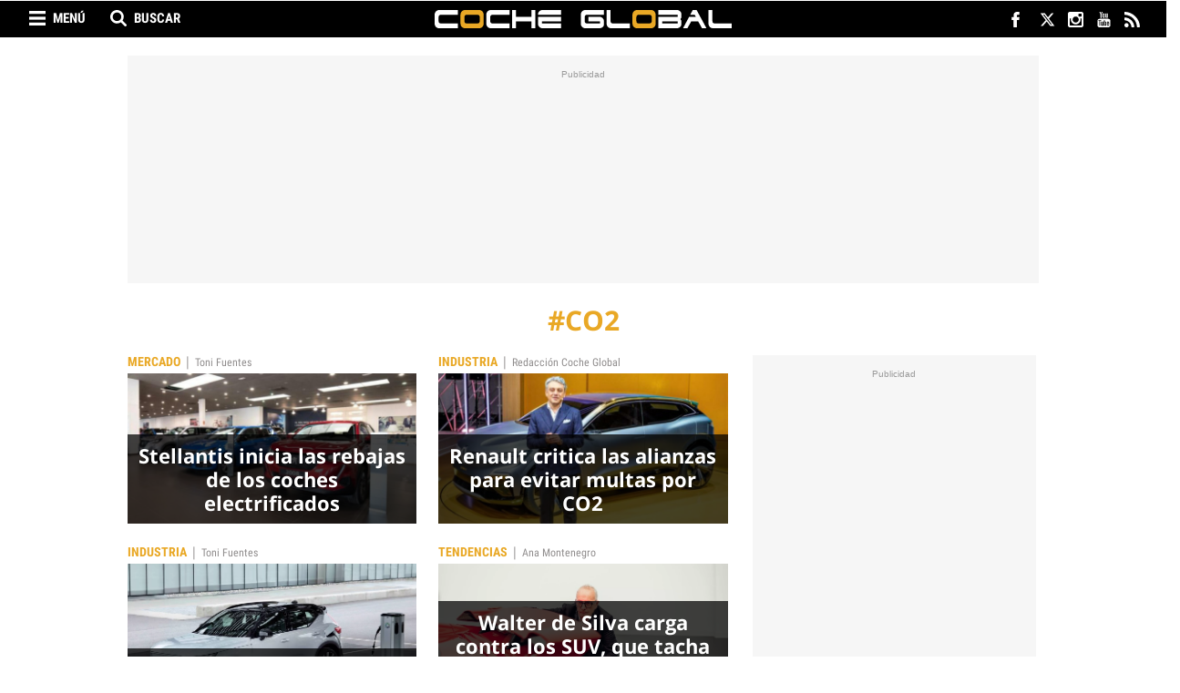

--- FILE ---
content_type: text/html; charset=UTF-8
request_url: https://www.cocheglobal.com/tag/co2?_page=4
body_size: 19504
content:
	
	
<!DOCTYPE html>
<html lang="es">
<head>
    <meta charset="utf-8"/>
    
    <meta name="robots" content="index, follow, max-image-preview:large">
    <meta name="facebook-domain-verification" content="kwa45dd71a43pmqyu455uan3ikkpzz" />
    <meta name='dailymotion-domain-verification' content='dm7bp2h85mz3yqn9t' />

            <title>CO2</title>
        <meta name="description" content="Coche Global es la web para influencers del sector de automoción y movilidad. Ofrece información, análisis y consejos de automóvil, motor y nueva movilidad"/>
        <link rel="canonical" href="https://www.cocheglobal.com/tag/co2" />
        <meta property="og:title" content="CO2"/>
        <meta property="og:url" content="http://www.cocheglobal.com/tag/co2?_page=4"/>
        <meta property="og:description" content="La web para influencers de automoción y movilidad"/>
        <meta property="og:image" content="//www.cocheglobal.com/ustatic.comitiumanalytics.com/jsploads/static/cocheglobal/cocheglobal_square.png"/>
        <meta property="og:image:width" content="200"/>
        <meta property="og:image:height" content="200"/>
        <meta property="og:type" content="website"/>
        
        
        
    
			<meta name="robots" content="index, follow">
	
    <meta property="og:site_name" content="Coche Global"/>

        <meta name="twitter:card" content="summary_large_image"/>
    <meta name="twitter:url" content="http://www.cocheglobal.com/tag/co2?_page=4"/>
    <meta name="twitter:title" content="CO2 - Coche Global"/>
    <meta name="twitter:description" content=""/>
    <meta name="twitter:image:src" content=""/>
    
    <meta name="getlinko-verify-code" content="getlinko-verify-NDQxNQ==" />
    <meta name="viewport" content="width=device-width, initial-scale=1.0, user-scalable=no, maximum-scale=1" />

            <script>
        window.caConfig = window.caConfig || {};
        window.caConfig.account = '70_h8d3520dxsg8og40oo8k8og4408kg8s40so0cwoo8gsoowogs';
    </script>
    
    <link rel="shortcut icon" type="image/png" href="https://www.cocheglobal.com/uploads/static/cocheglobal/favicon.png?"/>

    <link rel="preconnect" href="https://www.googletagmanager.com">
    <link rel="preconnect" href="https://cdnjs.cloudflare.com">
    <link rel="preconnect" href="https://fonts.gstatic.com">
    <link rel="preconnect" href="https://sdk.privacy-center.org">

         

    <link rel="preload" as="style" href="/uploads/static/cocheglobal/dist/css/main-css.css?t=1804240944">
    <link rel="stylesheet" href="/uploads/static/cocheglobal/dist/css/main-css.css?t=1804240944">
    <link rel="preload" as="script" href="/uploads/static/cocheglobal/dist/js/thematic-js.js?t=1804240944" />

    <script data-schema="Organization" type="application/ld+json"> {"name":"COCHE GLOBAL MEDIA, SL","url":"https://www.cocheglobal.com/nosotros-quien-equipo-web-coche-global.html","logo":"https://www.cocheglobal.com/uploads/static/cocheglobal/logoCocheGlobal_60.png","sameAs":["https://www.facebook.com/cocheglobal/","https://twitter.com/cocheglobal","https://plus.google.com/u/0/101473012310379778750","https://www.instagram.com/cocheglobal/","https://www.youtube.com/channel/UCq4CBhV5b-aav7r-mAxuV3g"],"@type":"Organization","@context":"http://schema.org"}</script>
    <meta name="publisuites-verify-code" content="aHR0cHM6Ly93d3cuY29jaGVnbG9iYWwuY29t" />

	
	    
        <!-- Begin comScore Tag EE -->
        <script>
        var tagHasBeenTriggered = false;
        
        window.didomiEventListeners = window.didomiEventListeners || [];
        window.didomiEventListeners.push({
            event: 'consent.changed',
            listener: function (context) {
                if (!tagHasBeenTriggered) {
                    var consent = 1;
                if (!Didomi) {
                  consent = -1;
                } else if (typeof Didomi.getUserConsentStatusForPurpose("measure_content_performance") == "undefined") {
                  consent = -1;
                } else if (!Didomi.getUserConsentStatusForPurpose("measure_content_performance")) {
                  consent = 0;
                }
                window._comscore = window._comscore || [];
                window._comscore.push({ c1: "2", c2: "20873135", cs_ucfr: (consent == -1 ? "" : consent) });
                (function() {
                var s = document.createElement("script"), el = document.getElementsByTagName("script")[0]; s.async = true;
                s.src = (document.location.protocol == "https:" ? "https://sb" : "http://b") + ".scorecardresearch.com/cs/34639941/beacon.js";
                el.parentNode.insertBefore(s, el);
                })();
                }
            }
        });
        window.didomiOnReady = window.didomiOnReady || [];
        window.didomiOnReady.push(function () {
            if (Didomi.getUserStatus().purposes.consent.enabled.length > 0 || Didomi.getUserStatus().purposes.consent.disabled.length > 0) {
                var consent = 1;
                if (!Didomi) {
                  consent = -1;
                } else if (typeof Didomi.getUserConsentStatusForPurpose("measure_content_performance") == "undefined") {
                  consent = -1;
                } else if (!Didomi.getUserConsentStatusForPurpose("measure_content_performance")) {
                  consent = 0;
                }
                window._comscore = window._comscore || [];
                window._comscore.push({ c1: "2", c2: "20873135", cs_ucfr: (consent == -1 ? "" : consent) });
                (function() {
                var s = document.createElement("script"), el = document.getElementsByTagName("script")[0]; s.async = true;
                s.src = (document.location.protocol == "https:" ? "https://sb" : "http://b") + ".scorecardresearch.com/cs/34639941/beacon.js";
                el.parentNode.insertBefore(s, el);
                })();
                tagHasBeenTriggered = true;
            }
        });
    </script>
        <noscript> <img src="https://sb.scorecardresearch.com/p?c1=2&c2=20873135&cs_ucfr=1&cv=4.4.0&cj=1"> </noscript>
        <!-- End comScore Tag EE -->

            <script  type="didomi/javascript" src="https://www.googletagmanager.com/gtag/js?id=G-72YMV9Z65D"></script>
        <script>
            window.didomiConfig = {
              integrations: {
                vendors: {
                  gcm: {
                    enable: true
                  }
                }
              }
            };
          window.dataLayer = window.dataLayer || [];
          function gtag(){dataLayer.push(arguments);}
        	gtag('js', new Date());
        	                gtag('config', 'UA-87496723-1');
                        gtag('config', 'UA-198308061-1');
            gtag('config', 'G-72YMV9Z65D');
        </script>
    
    
    
    <!-- Scripts -->
    <!--<script>(function(w,d,s,l,i){w[l]=w[l]||[];w[l].push({'gtm.start':
    new Date().getTime(),event:'gtm.js'});var f=d.getElementsByTagName(s)[0],
    j=d.createElement(s),dl=l!='dataLayer'?'&l='+l:'';j.async=true;j.src=
    'https://www.googletagmanager.com/gtm.js?id='+i+dl;f.parentNode.insertBefore(j,f);
    })(window,document,'script','dataLayer','GTM-NRNLKJS');</script>-->
    <!--<script async='async' src='https://www.googletagservices.com/tag/js/gpt.js'></script>
    <script src="https://www.google.com/recaptcha/api.js" async defer></script>-->

    
<meta name="sectionTarget" content="servicios">
<meta name="tagTarget" content="">
<meta name="compliantTarget" content="">

            
    <!-- Didomi -->
<script type="text/javascript">window.gdprAppliesGlobally=true;(function(){function a(e){if(!window.frames[e]){if(document.body&&document.body.firstChild){var t=document.body;var n=document.createElement("iframe");n.style.display="none";n.name=e;n.title=e;t.insertBefore(n,t.firstChild)}
else{setTimeout(function(){a(e)},5)}}}function e(n,r,o,c,s){function e(e,t,n,a){if(typeof n!=="function"){return}if(!window[r]){window[r]=[]}var i=false;if(s){i=s(e,t,n)}if(!i){window[r].push({command:e,parameter:t,callback:n,version:a})}}e.stub=true;function t(a){if(!window[n]||window[n].stub!==true){return}if(!a.data){return}
var i=typeof a.data==="string";var e;try{e=i?JSON.parse(a.data):a.data}catch(t){return}if(e[o]){var r=e[o];window[n](r.command,r.parameter,function(e,t){var n={};n[c]={returnValue:e,success:t,callId:r.callId};a.source.postMessage(i?JSON.stringify(n):n,"*")},r.version)}}
if(typeof window[n]!=="function"){window[n]=e;if(window.addEventListener){window.addEventListener("message",t,false)}else{window.attachEvent("onmessage",t)}}}e("__tcfapi","__tcfapiBuffer","__tcfapiCall","__tcfapiReturn");a("__tcfapiLocator");(function(e){
  var t=document.createElement("script");t.id="spcloader";t.type="text/javascript";t.async=true;t.src="https://sdk.privacy-center.org/"+e+"/loader.js?target="+document.location.hostname;t.charset="utf-8";var n=document.getElementsByTagName("script")[0];n.parentNode.insertBefore(t,n)})("f5df21cd-793a-4e9f-945f-234d4538383e")})();</script>
    <!-- Didomi -->
    
        <link rel="manifest" href="/manifest.json" />
    <!--
    <script src="https://cdn.onesignal.com/sdks/OneSignalSDK.js" async=""></script>
    <script>
      var OneSignal = window.OneSignal || [];
      OneSignal.push(function() {
        OneSignal.init({
          appId: "ea2374b9-b308-4430-aa67-d2629fad7fa2",
        });
      });
    </script>-->
     
    <meta property="fb:pages" content="365286980209388" />
    <!--<script src="https://mowplayer.com/dist/player.js"></script>-->
		
	
	</head>

<body itemscope itemtype="https://schema.org/WebPage"     class="thematic">
    <div class="page">
        <div class="cscontent">
            <div class="row">
    <div class="col-xs-12 col-sm-12 col-md-12 col-lg-12"><div class="csl-inner csl-hot"><!-- Header -->
<header id="header" v-bind:class="{ 'h-fixed': isReduced }" data-breaking-news>

        <div class="ribbon">
            <div class="wrapper">
                <!-- Search Options Left -->
                <div class="h-options-left">
                    <span title="Menú" class="btn-nav" v-bind:class="{ 'active': navOpened }" v-on:click="toggleNav">Menú</span>
                    <span title="Buscar" class="btn-search" v-bind:class="{ 'active': searchOpened }" v-on:click="toggleSearch">Buscar</span>
                </div>
                <!-- /Search Options Left -->

                <div class="social">
                    <ul>
                        <li>
                            <a href="https://www.facebook.com/CocheGlobal" target="_blank" rel="nofollow" class="fb" title="Facebook">
                                <svg viewBox="0 0 320 217">
                                <g id="XMLID_834_">
                                    <path id="XMLID_835_" fill="#FFFDFD" d="M108.692,115.574h23.787V213.5c0,1.934,1.566,3.5,3.5,3.5h40.332
                                        c1.933,0,3.5-1.566,3.5-3.5v-97.465h27.344c1.778,0,3.274-1.334,3.478-3.1l4.153-36.052c0.113-0.992-0.201-1.985-0.864-2.729
                                        c-0.664-0.745-1.614-1.171-2.612-1.171h-31.497V50.385c0-6.812,3.668-10.267,10.903-10.267c1.031,0,20.594,0,20.594,0
                                        c1.934,0,3.5-1.567,3.5-3.5V3.526c0-1.934-1.566-3.5-3.5-3.5h-28.381C182.727,0.016,182.282,0,181.627,0
                                        c-4.924,0-22.042,0.967-35.562,13.406c-14.981,13.784-12.899,30.289-12.401,33.15v26.427h-24.971c-1.933,0-3.5,1.566-3.5,3.5
                                        v35.591C105.192,114.007,106.759,115.574,108.692,115.574z"/>
                                </g>
                                </svg>
                            </a>
                        </li>
                        <li>
                            <a href="https://twitter.com/CocheGlobal" target="_blank" rel="nofollow" class="tw" title="Twitter">
                                <svg xmlns="http://www.w3.org/2000/svg" viewBox="0 0 24 24" fill="#FFFFFF">
                                    <path class="cls-1" d="M18.244 2.25h3.308l-7.227 8.26 8.502 11.24H16.17l-5.214-6.817L4.99 21.75H1.68l7.73-8.835L1.254 2.25H8.08l4.713 6.231zm-1.161 17.52h1.833L7.084 4.126H5.117z"></path>
                                </svg>
                            </a>
                        </li>
                                                <li>
                            <a href="https://www.instagram.com/cocheglobal/" target="_blank" rel="nofollow" class="ig" title="Instagram">
                                <svg viewBox="0 0 97.395 97.395">
                                <g>
                                    <path d="M12.501,0h72.393c6.875,0,12.5,5.09,12.5,12.5v72.395c0,7.41-5.625,12.5-12.5,12.5H12.501C5.624,97.395,0,92.305,0,84.895   V12.5C0,5.09,5.624,0,12.501,0L12.501,0z M70.948,10.821c-2.412,0-4.383,1.972-4.383,4.385v10.495c0,2.412,1.971,4.385,4.383,4.385   h11.008c2.412,0,4.385-1.973,4.385-4.385V15.206c0-2.413-1.973-4.385-4.385-4.385H70.948L70.948,10.821z M86.387,41.188h-8.572   c0.811,2.648,1.25,5.453,1.25,8.355c0,16.2-13.556,29.332-30.275,29.332c-16.718,0-30.272-13.132-30.272-29.332   c0-2.904,0.438-5.708,1.25-8.355h-8.945v41.141c0,2.129,1.742,3.872,3.872,3.872h67.822c2.13,0,3.872-1.742,3.872-3.872V41.188   H86.387z M48.789,29.533c-10.802,0-19.56,8.485-19.56,18.953c0,10.468,8.758,18.953,19.56,18.953   c10.803,0,19.562-8.485,19.562-18.953C68.351,38.018,59.593,29.533,48.789,29.533z" fill="#FFFFFF"/>
                                </g>
                                </svg>
                            </a>
                        </li>
                        <li>
                            <a href="https://www.youtube.com/channel/UCq4CBhV5b-aav7r-mAxuV3g" target="_blank" rel="nofollow" class="yt" title="Youtube">
                                <svg viewBox="0 0 90 90">
                                <g>
                                    <path id="YouTube" d="M70.939,65.832H66l0.023-2.869c0-1.275,1.047-2.318,2.326-2.318h0.314
                                        c1.281,0,2.332,1.043,2.332,2.318L70.939,65.832z M52.413,59.684c-1.253,0-2.278,0.842-2.278,1.873V75.51
                                        c0,1.029,1.025,1.869,2.278,1.869c1.258,0,2.284-0.84,2.284-1.869V61.557C54.697,60.525,53.671,59.684,52.413,59.684z M82.5,51.879
                                        v26.544C82.5,84.79,76.979,90,70.23,90H19.771C13.02,90,7.5,84.79,7.5,78.423V51.879c0-6.367,5.52-11.578,12.271-11.578H70.23
                                        C76.979,40.301,82.5,45.512,82.5,51.879z M23.137,81.305l-0.004-27.961l6.255,0.002v-4.143l-16.674-0.025v4.073l5.205,0.015v28.039
                                        H23.137z M41.887,57.509h-5.215v14.931c0,2.16,0.131,3.24-0.008,3.621c-0.424,1.158-2.33,2.389-3.073,0.125
                                        c-0.126-0.396-0.015-1.59-0.017-3.643l-0.021-15.034h-5.186l0.016,14.798c0.004,2.269-0.051,3.959,0.018,4.729
                                        c0.127,1.356,0.082,2.938,1.341,3.843c2.346,1.689,6.843-0.252,7.968-2.668l-0.01,3.083l4.188,0.005L41.887,57.509L41.887,57.509z
                                         M58.57,74.607L58.559,62.18c-0.004-4.736-3.547-7.572-8.355-3.74l0.021-9.238l-5.209,0.008L44.99,81.1l4.283-0.062l0.391-1.986
                                        C55.137,84.072,58.578,80.631,58.57,74.607z M74.891,72.96l-3.91,0.021c-0.002,0.155-0.008,0.334-0.01,0.529v2.182
                                        c0,1.168-0.965,2.119-2.137,2.119h-0.766c-1.174,0-2.139-0.951-2.139-2.119V75.45v-2.4v-3.097h8.953v-3.37
                                        c0-2.463-0.062-4.925-0.267-6.333c-0.642-4.454-6.894-5.161-10.052-2.881c-0.99,0.712-1.748,1.665-2.188,2.945
                                        c-0.443,1.281-0.665,3.031-0.665,5.254v7.41C61.714,85.296,76.676,83.555,74.891,72.96z M54.833,32.732
                                        c0.269,0.654,0.687,1.184,1.254,1.584c0.56,0.394,1.276,0.592,2.134,0.592c0.752,0,1.418-0.203,1.998-0.622
                                        c0.578-0.417,1.065-1.04,1.463-1.871l-0.099,2.046h5.813V9.74H62.82v19.24c0,1.042-0.858,1.895-1.907,1.895
                                        c-1.043,0-1.904-0.853-1.904-1.895V9.74h-4.776v16.674c0,2.124,0.039,3.54,0.103,4.258C54.4,31.385,54.564,32.069,54.833,32.732z
                                         M37.217,18.77c0-2.373,0.198-4.226,0.591-5.562c0.396-1.331,1.107-2.401,2.137-3.208c1.027-0.811,2.342-1.217,3.941-1.217
                                        c1.345,0,2.497,0.264,3.459,0.781c0.967,0.52,1.713,1.195,2.229,2.028c0.526,0.836,0.885,1.695,1.075,2.574
                                        c0.195,0.891,0.291,2.235,0.291,4.048v6.252c0,2.293-0.092,3.98-0.271,5.051c-0.177,1.074-0.558,2.07-1.146,3.004
                                        c-0.58,0.924-1.33,1.615-2.237,2.056c-0.918,0.445-1.968,0.663-3.154,0.663c-1.325,0-2.441-0.183-3.361-0.565
                                        c-0.923-0.38-1.636-0.953-2.144-1.714c-0.513-0.762-0.874-1.69-1.092-2.772c-0.219-1.081-0.323-2.707-0.323-4.874L37.217,18.77
                                        L37.217,18.77z M41.77,28.59c0,1.4,1.042,2.543,2.311,2.543c1.27,0,2.308-1.143,2.308-2.543V15.43c0-1.398-1.038-2.541-2.308-2.541
                                        c-1.269,0-2.311,1.143-2.311,2.541V28.59z M25.682,35.235h5.484l0.006-18.96l6.48-16.242h-5.998l-3.445,12.064L24.715,0h-5.936
                                        l6.894,16.284L25.682,35.235z"/>
                                </g>
                                </svg>
                            </a>
                        </li>
                        <li>
                            <a href="http://www.cocheglobal.com/uploads/feeds/cocheglobal-general-001.xml" target="_blank" rel="nofollow" class="rss" title="RSS">
                                <svg viewBox="0 0 402.041 402.04">
                                    <g>
                                        <path d="M54.816,292.381c-15.229,0-28.169,5.332-38.831,15.988C5.33,319.026,0,331.969,0,347.198
                                            c0,15.23,5.325,28.172,15.985,38.828c10.662,10.656,23.606,15.986,38.831,15.986c15.227,0,28.168-5.33,38.828-15.986
                                            c10.656-10.656,15.986-23.598,15.986-38.828s-5.33-28.172-15.986-38.828C82.987,297.713,70.046,292.381,54.816,292.381z"/>
                                        <path d="M181.01,221.002c-21.51-21.698-46.158-38.97-73.948-51.816c-27.79-12.85-56.914-20.511-87.366-22.985
                                            h-1.425c-4.949,0-9.042,1.619-12.275,4.854C1.997,154.477,0,158.953,0,164.472v38.543c0,4.757,1.569,8.851,4.708,12.278
                                            c3.14,3.43,7.089,5.332,11.848,5.709c43.586,4.188,80.845,21.752,111.773,52.678c30.93,30.926,48.49,68.188,52.677,111.771
                                            c0.382,4.764,2.284,8.711,5.712,11.846c3.427,3.148,7.517,4.721,12.275,4.721h38.545c5.518,0,9.988-1.994,13.415-5.996
                                            c3.621-3.812,5.235-8.381,4.862-13.709c-2.478-30.447-10.14-59.572-22.986-87.361C219.983,267.161,202.708,242.514,181.01,221.002
                                            z"/>
                                        <path d="M367.728,239.702c-20.365-45.585-48.345-86.079-83.936-121.483
                                            c-35.404-35.594-75.896-63.572-121.485-83.939C116.723,13.917,68.996,2.494,19.126,0.02h-0.855c-4.949,0-9.136,1.713-12.563,5.14
                                            C1.903,8.583,0,12.964,0,18.294v40.825c0,4.76,1.667,8.897,4.996,12.419c3.33,3.523,7.373,5.376,12.132,5.57
                                            c40.924,2.478,79.799,12.188,116.63,29.127c36.83,16.94,68.806,38.972,95.931,66.09c27.117,27.123,49.148,59.101,66.088,95.931
                                            c16.94,36.836,26.558,75.705,28.84,116.627c0.195,4.764,2.046,8.809,5.564,12.139c3.523,3.328,7.762,5,12.709,5h40.823
                                            c5.331,0,9.701-1.902,13.134-5.717c3.809-3.805,5.518-8.273,5.145-13.414C399.521,333.016,388.093,285.292,367.728,239.702z"/>
                                    </g>
                                </svg>
                            </a>
                        </li>
                    </ul>
                </div>
            </div>
        </div>

    <!-- Nav -->
    <transition name="fades">
        <div class="h-nav" v-show="navOpened" style="display:none;">
            <nav>
                <ul>
                    <li>
                        <a href="/industria" title="Industria">Industria</a>
                    </li>
                    <li>
                        <a href="/mercado" title="Mercado">Mercado</a>
                    </li>
                    <li>
                        <a href="/tendencias" title="Tendencias">Tendencias</a>
                    </li>
                    <li>
                        <a href="/eventos" title="Eventos">Eventos</a>
                    </li>
                </ul>
            </nav>
        </div>
    </transition>
    <!-- /Nav -->

    <!-- Search -->
    <transition name="fades">
        <div class="h-search" v-show="searchOpened" v-cloak>
            <form action="/buscador.html" method="GET">
                <input type="text" name="search" id="search" placeholder="¿Qué estás buscando?" ref="search" />
                <input type="submit" value="Buscar" />
                <span class="close" v-on:click="closeSearch"></span>
            </form>
        </div>
    </transition>
    <!-- /Search -->

    <!-- Logo -->
    <div class="h-logo">
        <a href="/" title="cocheglobal.com">
                    </a>
    </div>
    <!-- /Logo -->

</header>

<!-- Nav fixed -->
<div class="f-nav">
    <nav>
        <ul>
            <li>
                <a href="/industria" title="Industria">Industria</a>
            </li>
            <li>
                <a href="/mercado" title="Mercado">Mercado</a>
            </li>
            <li>
                <a href="/tendencias" title="Tendencias">Tendencias</a>
            </li>
            <li>
                <a href="/eventos" title="Eventos">Eventos</a>
            </li>
        </ul>
    </nav>
</div>
<!-- /Nav fixed -->

<!-- /Header -->            <div class="   c-banner--all">
                                                            <cs-ads type="dfp" class='banner banner-flotante' data-banner="flotante" data-banner-name="flotante" data-format-id="flotante" data-id="flotante" data-size="all"></cs-ads>
                    
        </div>
    
</div></div>
</div>
<div class="row row-opening">
    <div class="col-xs-12 col-sm-12 col-md-12 col-lg-12"><div class="csl-inner csl-hot">            <div class="c-banner c-banner--990x250   c-banner--all">
                                                            <cs-ads type="dfp" class='banner banner-ldb1' data-banner="ldb1" data-banner-name="ldb1" data-format-id="ldb1" data-id="ldb1" data-size="all"></cs-ads>
                    
        </div>
    
</div></div>
</div>
<div class="row row-content-home">
    <div class="col-xs-12 col-sm-12 col-md-12 col-lg-12"><div class="csl-inner csl-hot">    <div class="category-header">
        <h1 class="category" title="CO2">#CO2</h1>
    </div>
</div></div>
    <div class="col-xs-12 col-sm-12 col-md-8 col-lg-8 central-column"><div class="csl-inner csl-hot">


    
                    
        
    <div class="item format-2">
        <div class="article">
                            <p class="categ-row">
                                                <a  href="https://www.cocheglobal.com/mercado" title="Mercado" class="category">Mercado</a>
                        |
                                                                                                <a  href="https://www.cocheglobal.com/toni-fuentes_60347_115.html" title="Toni Fuentes" class="author">Toni Fuentes</a>
                                                            </p>
                                        <div class="img-content">
                        <a  href="https://www.cocheglobal.com/mercado/stellantis-peugeot-inicia-rebajas-coches-electrificados_809970_102.html" title="Stellantis inicia las rebajas de los coches electrificados" class="img"><picture ><source data-srcset="https://www.cocheglobal.com/uploads/s1/15/20/06/07/concesionario-de-gicauto-comprado-por-quadis_92_659x349.jpeg" media="(min-width:567px)" /><source data-srcset="https://www.cocheglobal.com/uploads/s1/15/20/06/10/concesionario-de-gicauto-comprado-por-quadis_95_317x168.jpeg" media="(min-width:768px)" /><img data-src="https://www.cocheglobal.com/uploads/s1/15/20/06/01/concesionario-de-gicauto-comprado-por-quadis.jpeg" alt="Concesionario de Peugeot de Quadis" title="Concesionario de Peugeot de Quadis"  /></picture></a>
                </div>
                        <h2>
                    <a  href="https://www.cocheglobal.com/mercado/stellantis-peugeot-inicia-rebajas-coches-electrificados_809970_102.html" title="Stellantis inicia las rebajas de los coches electrificados">Stellantis inicia las rebajas de los coches electrificados</a>
            </h2>
        </div>
    </div>

        
    
                    
        
    <div class="item format-2">
        <div class="article">
                            <p class="categ-row">
                                                <a  href="https://www.cocheglobal.com/industria" title="Industria" class="category">Industria</a>
                        |
                                                                                                <a  href="https://www.cocheglobal.com/redaccion-coche-global_60287_115.html" title="Redacción Coche Global" class="author">Redacción Coche Global</a>
                                                            </p>
                                        <div class="img-content">
                        <a  href="https://www.cocheglobal.com/industria/renault-critica-alianzas-evitar-multas-por-co2_809952_102.html" title="Renault critica las alianzas para evitar multas por CO2" class="img"><picture ><source data-srcset="https://www.cocheglobal.com/uploads/s1/11/17/31/34/luca-de-meo-junto-al-renault-megane-evision_92_659x349.jpeg" media="(min-width:567px)" /><source data-srcset="https://www.cocheglobal.com/uploads/s1/11/17/31/37/luca-de-meo-junto-al-renault-megane-evision_95_317x168.jpeg" media="(min-width:768px)" /><img data-src="https://www.cocheglobal.com/uploads/s1/11/17/31/28/luca-de-meo-junto-al-renault-megane-evision.jpeg" alt="Luca de Meo, junto al Renault Mégane eVision / RENAULT" title="Luca de Meo, junto al Renault Mégane eVision / RENAULT"  /></picture></a>
                </div>
                        <h2>
                    <a  href="https://www.cocheglobal.com/industria/renault-critica-alianzas-evitar-multas-por-co2_809952_102.html" title="Renault critica las alianzas para evitar multas por CO2">Renault critica las alianzas para evitar multas por CO2</a>
            </h2>
        </div>
    </div>

        
    
                    
        
    <div class="item format-2">
        <div class="article">
                            <p class="categ-row">
                                                <a  href="https://www.cocheglobal.com/industria" title="Industria" class="category">Industria</a>
                        |
                                                                                                <a  href="https://www.cocheglobal.com/toni-fuentes_60347_115.html" title="Toni Fuentes" class="author">Toni Fuentes</a>
                                                            </p>
                                        <div class="img-content">
                        <a  href="https://www.cocheglobal.com/industria/automocion-se-une-driblar-multas-por-co2_809947_102.html" title="La automoción se une para driblar las multas por CO2" class="img"><picture ><source data-srcset="https://www.cocheglobal.com/uploads/s1/26/75/60/02/271709-volvo-xc40-recharge-p8-awd-in-glacier-silver_92_659x349.webp" media="(min-width:567px)" /><source data-srcset="https://www.cocheglobal.com/uploads/s1/26/75/60/03/271709-volvo-xc40-recharge-p8-awd-in-glacier-silver_95_317x168.webp" media="(min-width:768px)" /><img data-src="https://www.cocheglobal.com/uploads/s1/26/75/60/00/271709-volvo-xc40-recharge-p8-awd-in-glacier-silver.webp" alt="XC40 Recharge, uno de los modelos electrificados de Volvo" title="XC40 Recharge, uno de los modelos electrificados de Volvo"  /></picture></a>
                </div>
                        <h2>
                    <a  href="https://www.cocheglobal.com/industria/automocion-se-une-driblar-multas-por-co2_809947_102.html" title="La automoción se une para driblar las multas por CO2">La automoción se une para driblar las multas por CO2</a>
            </h2>
        </div>
    </div>

        
    
                    
        
    <div class="item format-2">
        <div class="article">
                            <p class="categ-row">
                                                <a  href="https://www.cocheglobal.com/tendencias" title="Tendencias" class="category">Tendencias</a>
                        |
                                                                                                <a  href="https://www.cocheglobal.com/ana-montenegro_60561_115.html" title="Ana Montenegro" class="author">Ana Montenegro</a>
                                                            </p>
                                        <div class="img-content">
                        <a  href="https://www.cocheglobal.com/tendencias/walter-silva-carga-contra-suv-tacha-dinosaurios-en-extincion_809880_102.html" title="Walter de Silva carga contra los SUV, que tacha de &quot;dinosaurios&quot; en extinción" class="img"><picture ><source data-srcset="https://www.cocheglobal.com/uploads/s1/26/74/48/47/walter-de-silva-observa-el-diseno-de-uno-de-sus-coches_92_659x349.webp" media="(min-width:567px)" /><source data-srcset="https://www.cocheglobal.com/uploads/s1/26/74/48/48/walter-de-silva-observa-el-diseno-de-uno-de-sus-coches_95_317x168.webp" media="(min-width:768px)" /><img data-src="https://www.cocheglobal.com/uploads/s1/26/74/48/45/walter-de-silva-observa-el-diseno-de-uno-de-sus-coches.webp" alt="Walter de Silva observa el diseño de uno de sus coches" title="Walter de Silva observa el diseño de uno de sus coches"  /></picture></a>
                </div>
                        <h2>
                    <a  href="https://www.cocheglobal.com/tendencias/walter-silva-carga-contra-suv-tacha-dinosaurios-en-extincion_809880_102.html" title="Walter de Silva carga contra los SUV, que tacha de &quot;dinosaurios&quot; en extinción">Walter de Silva carga contra los SUV, que tacha de "dinosaurios" en extinción</a>
            </h2>
        </div>
    </div>

        
    
                    
        
    <div class="item format-2">
        <div class="article">
                            <p class="categ-row">
                                                <a  href="https://www.cocheglobal.com/sostenibilidad" title="Sostenibilidad" class="category">Sostenibilidad</a>
                        |
                                                                                                <a  href="https://www.cocheglobal.com/walter-silva_61288_115.html" title="Walter De Silva" class="author">Walter De Silva</a>
                                                            </p>
                                        <div class="img-content">
                        <a  href="https://www.cocheglobal.com/sostenibilidad/dinosuv-dinosaurios-por-walter-silva_809881_102.html" title="DinoSUV y dinosaurios" class="img"><picture ><source data-srcset="https://www.cocheglobal.com/uploads/s1/39/96/48/4/geneva2004-01_92_659x349.jpeg" media="(min-width:567px)" /><source data-srcset="https://www.cocheglobal.com/uploads/s1/39/96/48/7/geneva2004-01_95_317x168.jpeg" media="(min-width:768px)" /><img data-src="https://www.cocheglobal.com/uploads/s1/39/96/47/8/geneva2004-01.jpeg" alt="Boceto del primer prototipo del Nissan Qashqai, que popularizó los SUV / NISSAN" title="Boceto del primer prototipo del Nissan Qashqai, que popularizó los SUV / NISSAN"  /></picture></a>
                </div>
                        <h2>
                    <a  href="https://www.cocheglobal.com/sostenibilidad/dinosuv-dinosaurios-por-walter-silva_809881_102.html" title="DinoSUV y dinosaurios">DinoSUV y dinosaurios</a>
            </h2>
        </div>
    </div>

        
    
                    
        
    <div class="item format-2">
        <div class="article">
                            <p class="categ-row">
                                                <a  href="https://www.cocheglobal.com/industria" title="Industria" class="category">Industria</a>
                        |
                                                                                                <a  href="https://www.cocheglobal.com/toni-fuentes_60347_115.html" title="Toni Fuentes" class="author">Toni Fuentes</a>
                                                            </p>
                                        <div class="img-content">
                        <a  href="https://www.cocheglobal.com/industria/automocion-avisa-bruselas-dialogo-llega-tarde_809903_102.html" title="La automoción avisa a Bruselas: el diálogo llega tarde" class="img"><picture ><source data-srcset="https://www.cocheglobal.com/uploads/s1/26/73/90/99/vehiculos-en-el-puerto-de-barcelona_92_659x349.webp" media="(min-width:567px)" /><source data-srcset="https://www.cocheglobal.com/uploads/s1/26/73/91/00/vehiculos-en-el-puerto-de-barcelona_95_317x168.webp" media="(min-width:768px)" /><img data-src="https://www.cocheglobal.com/uploads/s1/26/73/90/97/vehiculos-en-el-puerto-de-barcelona.webp" alt="Vehículos en el puerto de Barcelona" title="Vehículos en el puerto de Barcelona"  /></picture></a>
                </div>
                        <h2>
                    <a  href="https://www.cocheglobal.com/industria/automocion-avisa-bruselas-dialogo-llega-tarde_809903_102.html" title="La automoción avisa a Bruselas: el diálogo llega tarde">La automoción avisa a Bruselas: el diálogo llega tarde</a>
            </h2>
        </div>
    </div>

        
    
                    
        
    <div class="item format-2">
        <div class="article">
                            <p class="categ-row">
                                                <a  href="https://www.cocheglobal.com/industria" title="Industria" class="category">Industria</a>
                        |
                                                                                                <a  href="https://www.cocheglobal.com/toni-fuentes_60347_115.html" title="Toni Fuentes" class="author">Toni Fuentes</a>
                                                            </p>
                                        <div class="img-content">
                        <a  href="https://www.cocheglobal.com/industria/bruselas-mueve-ficha-apoyar-automocion_809897_102.html" title="Bruselas mueve ficha para apoyar a la automoción" class="img"><picture ><source data-srcset="https://www.cocheglobal.com/uploads/s1/16/93/25/79/67cc3b130b01f478e4c60e9729db2b215b3a9b60_92_659x349.jpeg" media="(min-width:567px)" /><source data-srcset="https://www.cocheglobal.com/uploads/s1/16/93/25/82/67cc3b130b01f478e4c60e9729db2b215b3a9b60_95_317x168.jpeg" media="(min-width:768px)" /><img data-src="https://www.cocheglobal.com/uploads/s1/16/93/25/73/67cc3b130b01f478e4c60e9729db2b215b3a9b60.jpeg" alt="Ursula von der Leyen en el Parlamento europeo / EFE / EPA / JULIEN WARNAND" title="Ursula von der Leyen en el Parlamento europeo / EFE / EPA / JULIEN WARNAND"  /></picture></a>
                </div>
                        <h2>
                    <a  href="https://www.cocheglobal.com/industria/bruselas-mueve-ficha-apoyar-automocion_809897_102.html" title="Bruselas mueve ficha para apoyar a la automoción">Bruselas mueve ficha para apoyar a la automoción</a>
            </h2>
        </div>
    </div>

        
    
                    
        
    <div class="item format-2">
        <div class="article">
                            <p class="categ-row">
                                                <a  href="https://www.cocheglobal.com/sostenibilidad" title="Sostenibilidad" class="category">Sostenibilidad</a>
                        |
                                                                                                <a  href="https://www.cocheglobal.com/redaccion-coche-global_60287_115.html" title="Redacción Coche Global" class="author">Redacción Coche Global</a>
                                                            </p>
                                        <div class="img-content">
                        <a  href="https://www.cocheglobal.com/sostenibilidad/madrid-abre-zona-bajas-emisiones-vehiculos-sin-etiqueta_809865_102.html" title="Madrid abre la Zona de Bajas Emisiones a vehículos sin etiqueta" class="img"><picture ><source data-srcset="https://www.cocheglobal.com/uploads/s1/26/75/49/35/dgc-20221227-02-0001_92_659x349.webp" media="(min-width:567px)" /><source data-srcset="https://www.cocheglobal.com/uploads/s1/26/75/49/36/dgc-20221227-02-0001_95_317x168.webp" media="(min-width:768px)" /><img data-src="https://www.cocheglobal.com/uploads/s1/26/75/49/33/dgc-20221227-02-0001.webp" alt="Cartel de la Zona de Bajas Emisiones de Madrid" title="Cartel de la Zona de Bajas Emisiones de Madrid"  /></picture></a>
                </div>
                        <h2>
                    <a  href="https://www.cocheglobal.com/sostenibilidad/madrid-abre-zona-bajas-emisiones-vehiculos-sin-etiqueta_809865_102.html" title="Madrid abre la Zona de Bajas Emisiones a vehículos sin etiqueta">Madrid abre la Zona de Bajas Emisiones a vehículos sin etiqueta</a>
            </h2>
        </div>
    </div>

        
    
                    
        
    <div class="item format-2">
        <div class="article">
                            <p class="categ-row">
                                                <a  href="https://www.cocheglobal.com/industria" title="Industria" class="category">Industria</a>
                        |
                                                                                                <a  href="https://www.cocheglobal.com/redaccion-coche-global_60287_115.html" title="Redacción Coche Global" class="author">Redacción Coche Global</a>
                                                            </p>
                                        <div class="img-content">
                        <a  href="https://www.cocheglobal.com/industria/k-llenius-mercedes-asume-presidencia-acea-con-regreso-stellantis_809857_102.html" title="Källenius (Mercedes) asume la presidencia de ACEA con el regreso de Stellantis" class="img"><picture ><source data-srcset="https://www.cocheglobal.com/uploads/s1/26/29/14/12/mercedes-maybach-eqs-680_92_659x349.jpeg" media="(min-width:567px)" /><source data-srcset="https://www.cocheglobal.com/uploads/s1/26/29/14/15/mercedes-maybach-eqs-680_95_317x168.jpeg" media="(min-width:768px)" /><img data-src="https://www.cocheglobal.com/uploads/s1/26/29/14/06/mercedes-maybach-eqs-680.jpeg" alt="Ola Källenius, CEO de Mercedes, con el Maybach EQS 680 / MERCEDES" title="Ola Källenius, CEO de Mercedes, con el Maybach EQS 680 / MERCEDES"  /></picture></a>
                </div>
                        <h2>
                    <a  href="https://www.cocheglobal.com/industria/k-llenius-mercedes-asume-presidencia-acea-con-regreso-stellantis_809857_102.html" title="Källenius (Mercedes) asume la presidencia de ACEA con el regreso de Stellantis">Källenius (Mercedes) asume la presidencia de ACEA con el regreso de Stellantis</a>
            </h2>
        </div>
    </div>

        
    
                    
        
    <div class="item format-2">
        <div class="article">
                            <p class="categ-row">
                                                <a  href="https://www.cocheglobal.com/industria" title="Industria" class="category">Industria</a>
                        |
                                                                                                <a  href="https://www.cocheglobal.com/toni-fuentes_60347_115.html" title="Toni Fuentes" class="author">Toni Fuentes</a>
                                                            </p>
                                        <div class="img-content">
                        <a  href="https://www.cocheglobal.com/industria/receta-luca-meo-acea-europa-resurja-frente-china-eeuu_809853_102.html" title="La receta de Luca de Meo y Acea para que Europa resurja frente a China y EEUU" class="img"><picture ><source data-srcset="https://www.cocheglobal.com/uploads/s1/25/33/20/53/luca-de-meo-y-sigrid-de-vries-presidente-y-secretaria-general-de-acea_92_659x349.jpeg" media="(min-width:567px)" /><source data-srcset="https://www.cocheglobal.com/uploads/s1/25/33/20/56/luca-de-meo-y-sigrid-de-vries-presidente-y-secretaria-general-de-acea_95_317x168.jpeg" media="(min-width:768px)" /><img data-src="https://www.cocheglobal.com/uploads/s1/25/33/20/47/luca-de-meo-y-sigrid-de-vries-presidente-y-secretaria-general-de-acea.jpeg" alt="Luca de Meo y Sigrid de Vries, presidente y secretaria general de Acea" title="Luca de Meo y Sigrid de Vries, presidente y secretaria general de Acea"  /></picture></a>
                </div>
                        <h2>
                    <a  href="https://www.cocheglobal.com/industria/receta-luca-meo-acea-europa-resurja-frente-china-eeuu_809853_102.html" title="La receta de Luca de Meo y Acea para que Europa resurja frente a China y EEUU">La receta de Luca de Meo y Acea para que Europa resurja frente a China y EEUU</a>
            </h2>
        </div>
    </div>

        
    
            
  <ul class="pagination">

              <li>
          <a href="/tag/co2?_page=3">&laquo;</a>
        </li>
      
              <li>
          <a href="/tag/co2?_page=1">1</a>
        </li>
                
                            <li>
              <a href="/tag/co2?_page=2">2</a>
            </li>
          
                            <li>
              <a href="/tag/co2?_page=3">3</a>
            </li>
          
                            <li class="active">
              <span>4</span>
            </li>
          
                            <li>
              <a href="/tag/co2?_page=5">5</a>
            </li>
          
                            <li>
              <a href="/tag/co2?_page=6">6</a>
            </li>
          
      
                                              <li class="disabled">
                  <span>&hellip;</span>
                </li>
                                <li>
          <a href="/tag/co2?_page=31">31</a>
        </li>
      
              <li>
          <a href="/tag/co2?_page=5">&raquo;</a>
        </li>
        </ul>

    
</div></div>
    <div class="col-xs-12 col-sm-12 col-md-4 col-lg-4 right-column"><div class="csl-inner csl-hot">            <div class="c-banner c-banner--300x250   c-banner--all">
                                                            <cs-ads type="dfp" class='banner banner-r1' data-banner="r1" data-banner-name="r1" data-format-id="r1" data-id="r1" data-size="all"></cs-ads>
                    
        </div>
    

    <div class="ranking">
        <div class="ranking-title">
            Lo más leído
        </div>
        <ol>
                            <li data-order="1">
                    <h4>
                                                    <span class="img">
                                    <a  href="https://www.cocheglobal.com/sostenibilidad/accidente-adamuz-irrumpe-en-pleno-record-alta-velocidad_811190_102.html" title="El accidente de Adamuz irrumpe en pleno récord de la alta velocidad"><picture ><source data-srcset="https://www.cocheglobal.com/uploads/s1/10/09/82/91/aglomeracion-de-viajeros-con-mascarilla-en-el-ave-en-sants_104_81x43.jpeg"  /><img data-src="https://www.cocheglobal.com/uploads/s1/10/09/82/70/aglomeracion-de-viajeros-con-mascarilla-en-el-ave-en-sants.jpeg" alt="Aglomeración de viajeros en el AVE en Sants" title="Aglomeración de viajeros en el AVE en Sants"  /></picture></a>
                            </span>
                                                    <a  href="https://www.cocheglobal.com/sostenibilidad/accidente-adamuz-irrumpe-en-pleno-record-alta-velocidad_811190_102.html" title="El accidente de Adamuz irrumpe en pleno récord de la alta velocidad">El accidente de Adamuz irrumpe en pleno récord de la alta velocidad</a>
                    </h4>
                </li>
                            <li data-order="2">
                    <h4>
                                                    <span class="img">
                                    <a  href="https://www.cocheglobal.com/industria/hyundai-pasa-record-2025-prever-estabilidad-en-2026_811191_102.html" title="Hyundai pasa del récord de 2025 a prever estabilidad en 2026"><picture ><source data-srcset="https://www.cocheglobal.com/uploads/s1/26/77/31/17/1768838182789_104_81x43.webp"  /><img data-src="https://www.cocheglobal.com/uploads/s1/26/77/31/10/1768838182789.webp" alt="Polo Satrústegui, presidente de Hyundai España" title="Polo Satrústegui, presidente de Hyundai España"  /></picture></a>
                            </span>
                                                    <a  href="https://www.cocheglobal.com/industria/hyundai-pasa-record-2025-prever-estabilidad-en-2026_811191_102.html" title="Hyundai pasa del récord de 2025 a prever estabilidad en 2026">Hyundai pasa del récord de 2025 a prever estabilidad en 2026</a>
                    </h4>
                </li>
                            <li data-order="3">
                    <h4>
                                                    <span class="img">
                                    <a  href="https://www.cocheglobal.com/mercado/opel-sale-bien-diferenciarse-dentro-stellantis_811188_102.html" title="A Opel le sale bien diferenciarse dentro de Stellantis"><picture ><source data-srcset="https://www.cocheglobal.com/uploads/s1/26/77/30/75/resultados-opel-2025-2026-008_104_81x43.webp"  /><img data-src="https://www.cocheglobal.com/uploads/s1/26/77/30/68/resultados-opel-2025-2026-008.webp" alt="Alejandro Noriega (derecha), director general de Opel en España / A.F." title="Alejandro Noriega (derecha), director general de Opel en España / A.F."  /></picture></a>
                            </span>
                                                    <a  href="https://www.cocheglobal.com/mercado/opel-sale-bien-diferenciarse-dentro-stellantis_811188_102.html" title="A Opel le sale bien diferenciarse dentro de Stellantis">A Opel le sale bien diferenciarse dentro de Stellantis</a>
                    </h4>
                </li>
                            <li data-order="4">
                    <h4>
                                                    <span class="img">
                                    <a  href="https://www.cocheglobal.com/mercado/galicia-renueva-sus-ayudas-tambien-coches-combustion_811186_102.html" title="Galicia renueva sus ayudas también a coches de combustión"><picture ><source data-srcset="https://www.cocheglobal.com/uploads/s1/26/77/30/34/17012026-lorenzanafaconauto1_104_81x43.webp"  /><img data-src="https://www.cocheglobal.com/uploads/s1/26/77/30/27/17012026-lorenzanafaconauto1.webp" alt="José Ignacio Moya (Faconauto, a la izquierda) con la Conselleira de Economía, María Jesús Lorenzana / XUNTA" title="José Ignacio Moya (Faconauto, a la izquierda) con la Conselleira de Economía, María Jesús Lorenzana / XUNTA"  /></picture></a>
                            </span>
                                                    <a  href="https://www.cocheglobal.com/mercado/galicia-renueva-sus-ayudas-tambien-coches-combustion_811186_102.html" title="Galicia renueva sus ayudas también a coches de combustión">Galicia renueva sus ayudas también a coches de combustión</a>
                    </h4>
                </li>
                            <li data-order="5">
                    <h4>
                                                    <span class="img">
                                    <a  href="https://www.cocheglobal.com/industria/santana-entrega-primeras-50-pickups-concesionarios_811187_102.html" title="Santana entrega las primeras 50 pickups a los concesionarios"><picture ><source data-srcset="https://www.cocheglobal.com/uploads/s1/26/77/30/59/santana-dealer-day-4_104_81x43.webp"  /><img data-src="https://www.cocheglobal.com/uploads/s1/26/77/30/52/santana-dealer-day-4.webp" alt="Primeras unidades de la nueva Santana Motors / SANTANA" title="Primeras unidades de la nueva Santana Motors / SANTANA"  /></picture></a>
                            </span>
                                                    <a  href="https://www.cocheglobal.com/industria/santana-entrega-primeras-50-pickups-concesionarios_811187_102.html" title="Santana entrega las primeras 50 pickups a los concesionarios">Santana entrega las primeras 50 pickups a los concesionarios</a>
                    </h4>
                </li>
                    </ol>
    </div>
            <div class="c-banner c-banner--300x600   c-banner--all">
                                                            <cs-ads type="dfp" class='banner banner-rd1' data-banner="rd1" data-banner-name="rd1" data-format-id="rd1" data-id="rd1" data-size="all"></cs-ads>
                    
        </div>
    
            <div class="c-banner c-banner--300x600   c-banner--all">
                                                            <cs-ads type="dfp" class='banner banner-rd2' data-banner="rd2" data-banner-name="rd2" data-format-id="rd2" data-id="rd2" data-size="all"></cs-ads>
                    
        </div>
    
</div></div>
</div>
<div class="row row-bottom">    
    <div class="col-xs-12 col-sm-12 col-md-12 col-lg-12"><div class="csl-inner csl-hot">    
    <div class="subscribe-block">
        <div class="subscribe-block-wrapper">
            <div class="subscribe-block-form add-load-element">
                <div class="subscribe-block-title">Recibe nuestro boletín</div>
                <div class="subscribe-block-desc">Lo más destacado de CocheGlobal, en tu correo</div>
                <form action="/_call?controller=ComitiumSuite%5CBundle%5CCSBundle%5CWidgets%5CCgNewsletterSubscription%5CController%5CWidgetController&amp;action=subscribeAction&amp;_parameters=rmRloz4pLnBBZclZn6vrMflTMwNDVvDw7fc1BKLtj0fPEAi1R5nw0G7IwFpeiFrw8TFC2I24YaK96wsShUsQ%2B2AWm6PDMrv4xvBo0V%2B3J3jYydT71oCPWIZdCRr0m/wmqlNdMTp1XnYMMtJ3fhugkJDWxsC3b14br9OuSnubGiE/kAb22SfROZlbR50H%2BJTLR3Qc1VbvS2kUQ8uZhCcPm5HV0ilHmURL9VSRS8%2BXPS/D19V80%2BENGQtiIinVRHG%2BJg2zwHcJoiEjAkZ0oAUxG5oajBf6GtqsZeuEogeWu5ptCAmAWVTpVSawMxczS8wTXa2ysVpYmhIlZkn7e2aDnwiC0NGJjejkzatxYkEIWsjUIForDZOe3Cwx%2ButWgD%2BOdvE8PcbOU94D/yT5laP1TwL/owZRBxP6qhDLe21CVhInPlNiausUpq7iTSVpgQ73XRXZCe7rCJtRlTkS79hniEKJYtPtSbVRfNJIrOk9aZXM6aXYyVGGYb2ew43/vSKPNpZXeTsG4jFdvyJ4AsChRBdEfcRknTgjQev8j7RSGbXgTA4T0/r7%2B6X31tGqUm0AkJhienq2bvgOmnG9qQ%2BRoZQIa61j/UQ1//E4IaaH5nBSxdj5p2t%2BmeDdLSolfTrQ4DguXpa1YFUH1O5pjVQMa5hm6CTFGiuLZL9rMU1aJQ9FjAqLtQNTDSHW1Ajppk/i6YtVDvFnqwhse84Wbn%2BhnH2Tn400mb2xgbQdVj%2BZhuMuNQm4tszYDCFZ6QYje2IIII3e3YwsGjlRTzRgBLGSnzOVBHHjPMC25RBVhyNzexIT6nloOtoUcV/AVcpzo0HbpSQuDiJ6MnkdT8ajnWUzaaFOIxav0OAzqo5KEbbhVVRaoneM8T5l/6/LMxyv95s7ui231hPyrfA09rA9O3Kt%2B3ZRUSurnYS3Fx3uMaVqdJq3GjPD6FXjLhQZeDVOELUhP4ZfITwW0OT4H7ZBWltUyiXHwOrMiWJFVGAJ3mbpUfYmReS8Q9X8bG%2BiQZO37wgZ834AELSN0M5LIuM1RfwPhgF3tPxB3VEFS40Ot/OGFDqHKSH0VdJhbYW07R1y7imGS6VZrKe2qMTQnxdDS%2BUhI7YJfy6wXhiiI7pCFnvT04FaRe4s1ONwba3jz0gCZKOoBjm632nK4fe98oSM8RgaKSNcN4e2NjuGmRMp9t13uI1TWa4wnQxCSe2SCMo8Pgyyyl36QwhXWBkK3ZQeKR3PVvY7paEZeRBM23eWlyKIkB%2BbptfZFxQ7vE3LytDE0RqmIrehWaGKCDP7FJWYAGnE/i6I8FPFiyfi4N/DXxdfc5JzIWslk3FWO1iC8XFuLpvc6OudzlF0/CAff8wnBnaIVr5kDdiPskj9e%2Bwb%2BZ7oFTu1ufA5ywaxX8B9fD7YSRzjEMicn5x25TTkSU0HBTqTC4IjFugLe7yxsuSJkz16y95OL3M2Iieds0XfPyTd8nfSpwAzA6DHytnZGfKeqcPjN4jjC0VYoaZE/oz%2Bp3PNvURW6Z%2BI%2BfVdV%2BZptp9ZktlkiIgSF2rFaR/nO1FsKV3aZcY2LXmV1Bpidrxb1S8nhDCGZTUwWARa1xhI4JreA1%2BlK3uh1aq37UNeTF2/ZzGbVLpFaLkXF4QDwxwrrOKRmng%2BMhXJIW1xZqj%2BME5cr7g/y2xv65g%2BN2P0szKopoqDGmMRNtXlCPv15oRPu7EapafRsxCKZxQzrsEkFgfmEktYblnx%2B3UmtkVDxcknA2r6hE0Hw/T3vnubzP/kpsJ6lmM%3D" name="newsletter_subscription" id="format-1" method="post" >
                    <div class="message_format-1"></div>
                    <div class="input">
                        <label for="name" data-name="nameFormLabel">Tu nombre</label>
                        <input type="text" name="name" id="name_format-1" data-name="nameFormInput" required/>
                    </div>
                    <div class="input">
                        <label for="email" data-name="emailFormLabel">Tu correo electrónico</label>
                        <input type="text" name="email" id="email_format-1" data-name="emailFormInput" required/>
                    </div>
                    <div class="recaptcha">
                        <div class="g-recaptcha" data-sitekey="6LfRzWsUAAAAAElSncl1vKa6kM2T-vFVopk_tadh"></div>
                    </div>
                    <input type="submit" value="Suscríbete" />
                    <label class="legal" for="legal"><input type="checkbox" id="legal" required>Al darte de alta aceptas la <a href="/politica-de-privacidad.html" title="Ver la política de privacidad" rel="nofollow">política de privacidad</a> y aceptas recibir emails de marketing con información sobre el sector.</label>
                </form>
            </div>
        </div>
    </div>
<!-- Footer -->
<footer>
    <div class="wrapper">
        <div class="col">
            <a href="/" title="Inicio">Inicio</a>
            <a href="/industria" title="Industria">Industria</a>
            <a href="/mercado" title="Mercado">Mercado</a>
            <a href="/tendencias" title="Tendencias">Tendencias</a>
        </div>
        <div class="col">
            <a href="/eventos" title="Eventos">Eventos</a>
        </div>
        <div class="col">
            <a href="/contacto.html" rel="nofollow" title="Contacto">Contacto</a>
            <a href="/nosotros-quien-equipo-web-coche-global.html" rel="nofollow" title="Nosotros">Nosotros</a>
            <a href="/politica-de-privacidad.html" rel="nofollow" title="Política de privacidad">Política de privacidad</a>
            <a href="/aviso-legal.html" rel="nofollow" title="Aviso legal">Aviso legal</a>
            <a href="/politica-de-cookies.html" rel="nofollow" title="Política de cookies">Política de cookies</a>
        </div>
        <div class="col">
            <p>Síguenos</p>
            <div class="social">
                <ul>
                    <li>
                        <a href="https://www.facebook.com/CocheGlobal" target="_blank" rel="nofollow" class="fb" title="Facebook">
                            <svg viewBox="0 0 320 217">
                            <g id="XMLID_834_">
                                <path id="XMLID_835_" d="M108.692,115.574h23.787V213.5c0,1.934,1.566,3.5,3.5,3.5h40.332
                                    c1.933,0,3.5-1.566,3.5-3.5v-97.465h27.344c1.778,0,3.274-1.334,3.478-3.1l4.153-36.052c0.113-0.992-0.201-1.985-0.864-2.729
                                    c-0.664-0.745-1.614-1.171-2.612-1.171h-31.497V50.385c0-6.812,3.668-10.267,10.903-10.267c1.031,0,20.594,0,20.594,0
                                    c1.934,0,3.5-1.567,3.5-3.5V3.526c0-1.934-1.566-3.5-3.5-3.5h-28.381C182.727,0.016,182.282,0,181.627,0
                                    c-4.924,0-22.042,0.967-35.562,13.406c-14.981,13.784-12.899,30.289-12.401,33.15v26.427h-24.971c-1.933,0-3.5,1.566-3.5,3.5
                                    v35.591C105.192,114.007,106.759,115.574,108.692,115.574z"/>
                            </g>
                            </svg>
                        </a>
                    </li>
                    <li>
                        <a href="https://twitter.com/CocheGlobal" target="_blank" rel="nofollow" class="tw" title="Twitter">
                            <svg xmlns="http://www.w3.org/2000/svg" viewBox="0 0 24 24">
                                <path class="cls-1" d="M18.244 2.25h3.308l-7.227 8.26 8.502 11.24H16.17l-5.214-6.817L4.99 21.75H1.68l7.73-8.835L1.254 2.25H8.08l4.713 6.231zm-1.161 17.52h1.833L7.084 4.126H5.117z"></path>
                            </svg>
                        </a>
                    </li>

                    <li>
                        <a href="https://www.instagram.com/cocheglobal/" target="_blank" rel="nofollow" class="ig" title="Instagram">
                            <svg viewBox="0 0 97.395 97.395">
                            <g>
                                <path d="M12.501,0h72.393c6.875,0,12.5,5.09,12.5,12.5v72.395c0,7.41-5.625,12.5-12.5,12.5H12.501C5.624,97.395,0,92.305,0,84.895   V12.5C0,5.09,5.624,0,12.501,0L12.501,0z M70.948,10.821c-2.412,0-4.383,1.972-4.383,4.385v10.495c0,2.412,1.971,4.385,4.383,4.385   h11.008c2.412,0,4.385-1.973,4.385-4.385V15.206c0-2.413-1.973-4.385-4.385-4.385H70.948L70.948,10.821z M86.387,41.188h-8.572   c0.811,2.648,1.25,5.453,1.25,8.355c0,16.2-13.556,29.332-30.275,29.332c-16.718,0-30.272-13.132-30.272-29.332   c0-2.904,0.438-5.708,1.25-8.355h-8.945v41.141c0,2.129,1.742,3.872,3.872,3.872h67.822c2.13,0,3.872-1.742,3.872-3.872V41.188   H86.387z M48.789,29.533c-10.802,0-19.56,8.485-19.56,18.953c0,10.468,8.758,18.953,19.56,18.953   c10.803,0,19.562-8.485,19.562-18.953C68.351,38.018,59.593,29.533,48.789,29.533z"/>
                            </g>
                            </svg>
                        </a>
                    </li>
                    <li>
                        <a href="https://www.youtube.com/channel/UCq4CBhV5b-aav7r-mAxuV3g" target="_blank" rel="nofollow" class="yt" title="Youtube">
                            <svg viewBox="0 0 90 90">
                            <g>
                                <path id="YouTube" d="M70.939,65.832H66l0.023-2.869c0-1.275,1.047-2.318,2.326-2.318h0.314
                                    c1.281,0,2.332,1.043,2.332,2.318L70.939,65.832z M52.413,59.684c-1.253,0-2.278,0.842-2.278,1.873V75.51
                                    c0,1.029,1.025,1.869,2.278,1.869c1.258,0,2.284-0.84,2.284-1.869V61.557C54.697,60.525,53.671,59.684,52.413,59.684z M82.5,51.879
                                    v26.544C82.5,84.79,76.979,90,70.23,90H19.771C13.02,90,7.5,84.79,7.5,78.423V51.879c0-6.367,5.52-11.578,12.271-11.578H70.23
                                    C76.979,40.301,82.5,45.512,82.5,51.879z M23.137,81.305l-0.004-27.961l6.255,0.002v-4.143l-16.674-0.025v4.073l5.205,0.015v28.039
                                    H23.137z M41.887,57.509h-5.215v14.931c0,2.16,0.131,3.24-0.008,3.621c-0.424,1.158-2.33,2.389-3.073,0.125
                                    c-0.126-0.396-0.015-1.59-0.017-3.643l-0.021-15.034h-5.186l0.016,14.798c0.004,2.269-0.051,3.959,0.018,4.729
                                    c0.127,1.356,0.082,2.938,1.341,3.843c2.346,1.689,6.843-0.252,7.968-2.668l-0.01,3.083l4.188,0.005L41.887,57.509L41.887,57.509z
                                     M58.57,74.607L58.559,62.18c-0.004-4.736-3.547-7.572-8.355-3.74l0.021-9.238l-5.209,0.008L44.99,81.1l4.283-0.062l0.391-1.986
                                    C55.137,84.072,58.578,80.631,58.57,74.607z M74.891,72.96l-3.91,0.021c-0.002,0.155-0.008,0.334-0.01,0.529v2.182
                                    c0,1.168-0.965,2.119-2.137,2.119h-0.766c-1.174,0-2.139-0.951-2.139-2.119V75.45v-2.4v-3.097h8.953v-3.37
                                    c0-2.463-0.062-4.925-0.267-6.333c-0.642-4.454-6.894-5.161-10.052-2.881c-0.99,0.712-1.748,1.665-2.188,2.945
                                    c-0.443,1.281-0.665,3.031-0.665,5.254v7.41C61.714,85.296,76.676,83.555,74.891,72.96z M54.833,32.732
                                    c0.269,0.654,0.687,1.184,1.254,1.584c0.56,0.394,1.276,0.592,2.134,0.592c0.752,0,1.418-0.203,1.998-0.622
                                    c0.578-0.417,1.065-1.04,1.463-1.871l-0.099,2.046h5.813V9.74H62.82v19.24c0,1.042-0.858,1.895-1.907,1.895
                                    c-1.043,0-1.904-0.853-1.904-1.895V9.74h-4.776v16.674c0,2.124,0.039,3.54,0.103,4.258C54.4,31.385,54.564,32.069,54.833,32.732z
                                     M37.217,18.77c0-2.373,0.198-4.226,0.591-5.562c0.396-1.331,1.107-2.401,2.137-3.208c1.027-0.811,2.342-1.217,3.941-1.217
                                    c1.345,0,2.497,0.264,3.459,0.781c0.967,0.52,1.713,1.195,2.229,2.028c0.526,0.836,0.885,1.695,1.075,2.574
                                    c0.195,0.891,0.291,2.235,0.291,4.048v6.252c0,2.293-0.092,3.98-0.271,5.051c-0.177,1.074-0.558,2.07-1.146,3.004
                                    c-0.58,0.924-1.33,1.615-2.237,2.056c-0.918,0.445-1.968,0.663-3.154,0.663c-1.325,0-2.441-0.183-3.361-0.565
                                    c-0.923-0.38-1.636-0.953-2.144-1.714c-0.513-0.762-0.874-1.69-1.092-2.772c-0.219-1.081-0.323-2.707-0.323-4.874L37.217,18.77
                                    L37.217,18.77z M41.77,28.59c0,1.4,1.042,2.543,2.311,2.543c1.27,0,2.308-1.143,2.308-2.543V15.43c0-1.398-1.038-2.541-2.308-2.541
                                    c-1.269,0-2.311,1.143-2.311,2.541V28.59z M25.682,35.235h5.484l0.006-18.96l6.48-16.242h-5.998l-3.445,12.064L24.715,0h-5.936
                                    l6.894,16.284L25.682,35.235z"/>
                            </g>
                            </svg>
                        </a>
                    </li>
                    <li>
                        <a href="http://www.cocheglobal.com/uploads/feeds/cocheglobal-general-001.xml" target="_blank" rel="nofollow" class="rss" title="RSS">
                            <svg viewBox="0 0 402.041 402.04">
                                <g>
                                    <path d="M54.816,292.381c-15.229,0-28.169,5.332-38.831,15.988C5.33,319.026,0,331.969,0,347.198
                                        c0,15.23,5.325,28.172,15.985,38.828c10.662,10.656,23.606,15.986,38.831,15.986c15.227,0,28.168-5.33,38.828-15.986
                                        c10.656-10.656,15.986-23.598,15.986-38.828s-5.33-28.172-15.986-38.828C82.987,297.713,70.046,292.381,54.816,292.381z"/>
                                    <path d="M181.01,221.002c-21.51-21.698-46.158-38.97-73.948-51.816c-27.79-12.85-56.914-20.511-87.366-22.985
                                        h-1.425c-4.949,0-9.042,1.619-12.275,4.854C1.997,154.477,0,158.953,0,164.472v38.543c0,4.757,1.569,8.851,4.708,12.278
                                        c3.14,3.43,7.089,5.332,11.848,5.709c43.586,4.188,80.845,21.752,111.773,52.678c30.93,30.926,48.49,68.188,52.677,111.771
                                        c0.382,4.764,2.284,8.711,5.712,11.846c3.427,3.148,7.517,4.721,12.275,4.721h38.545c5.518,0,9.988-1.994,13.415-5.996
                                        c3.621-3.812,5.235-8.381,4.862-13.709c-2.478-30.447-10.14-59.572-22.986-87.361C219.983,267.161,202.708,242.514,181.01,221.002
                                        z"/>
                                    <path d="M367.728,239.702c-20.365-45.585-48.345-86.079-83.936-121.483
                                        c-35.404-35.594-75.896-63.572-121.485-83.939C116.723,13.917,68.996,2.494,19.126,0.02h-0.855c-4.949,0-9.136,1.713-12.563,5.14
                                        C1.903,8.583,0,12.964,0,18.294v40.825c0,4.76,1.667,8.897,4.996,12.419c3.33,3.523,7.373,5.376,12.132,5.57
                                        c40.924,2.478,79.799,12.188,116.63,29.127c36.83,16.94,68.806,38.972,95.931,66.09c27.117,27.123,49.148,59.101,66.088,95.931
                                        c16.94,36.836,26.558,75.705,28.84,116.627c0.195,4.764,2.046,8.809,5.564,12.139c3.523,3.328,7.762,5,12.709,5h40.823
                                        c5.331,0,9.701-1.902,13.134-5.717c3.809-3.805,5.518-8.273,5.145-13.414C399.521,333.016,388.093,285.292,367.728,239.702z"/>
                                </g>
                            </svg>
                        </a>
                    </li>
                </ul>
            </div>
        </div>
    </div>
    <div class="credits">
        <p>Copyright © Todos los derechos reservados</p>
    </div>
</footer>
<!-- /Footer --></div></div>
</div>
        </div>
    </div>
        <!--
            <script>
            // IE support
            (function () {
                if (typeof window.CustomEvent === "function") {
                    return false;
                }
        
                function CustomEvent(event, params) {
                    params = params || {bubbles: false, cancelable: false, detail: undefined};
                    var evt = document.createEvent("CustomEvent");
                    evt.initCustomEvent (event, params.bubbles, params.cancelable, params.detail);
                    return evt;
                }
        
                CustomEvent.prototype = window.Event.prototype;
                window.CustomEvent    = CustomEvent;
            })();

            // Browser support version choice
            (function(w, d){
                var b = d.getElementsByTagName('body')[0];
                var s = d.createElement("script"); s.defer = true;
                var v = !("IntersectionObserver" in w) ? "8.7.1" : "10.5.2";
                s.src = "https://cdnjs.cloudflare.com/ajax/libs/vanilla-lazyload/" + v + "/lazyload.min.js";
                w.addEventListener('LazyLoad::Initialized', function (e) {
                    w.lazyLoad = e.detail.instance;
                }, false);
                w.lazyLoadOptions = {};
                b.appendChild(s);
            }(window, document));
        </script>
        -->
                <style>
                    .qc-cmp-button {
                      background-color: #e9a825 !important;
                      border-color: #e9a825 !important;
                    }
                    .qc-cmp-button:hover {
                      background-color: transparent !important;
                      border-color: #e9a825 !important;
                    }
                    .qc-cmp-alt-action,
                    .qc-cmp-link {
                      color: #e9a825 !important;
                    }
                    .qc-cmp-button {
                      color: #fff !important;
                    }
                    .qc-cmp-button.qc-cmp-secondary-button {
                      color: #e9a825 !important;
                    }
                    .qc-cmp-button.qc-cmp-button.qc-cmp-secondary-button:hover {
                      color:#ffffff !important;
                    }
                    .qc-cmp-button.qc-cmp-secondary-button {
                      border-color: #e9a825 !important;
                      background-color: transparent !important;
                    }
                    .qc-cmp-button.qc-cmp-secondary-button:hover {
                      background-color: #e9a825 !important;
                    }
                    .qc-cmp-ui,
                    .qc-cmp-ui .qc-cmp-main-messaging,
                    .qc-cmp-ui .qc-cmp-messaging,
                    .qc-cmp-ui .qc-cmp-beta-messaging,
                    .qc-cmp-ui .qc-cmp-title,
                    .qc-cmp-ui .qc-cmp-sub-title,
                    .qc-cmp-ui .qc-cmp-purpose-info,
                    .qc-cmp-ui .qc-cmp-table,
                    .qc-cmp-ui .qc-cmp-table-header,
                    .qc-cmp-ui .qc-cmp-vendor-list,
                    .qc-cmp-ui .qc-cmp-vendor-list-title {
                        color: #000 !important;
                    }
                    .qc-cmp-ui a,
                    .qc-cmp-ui .qc-cmp-alt-action {
                      color: #e9a825 !important;
                    }
                    .qc-cmp-small-toggle.qc-cmp-toggle-on,
                    .qc-cmp-toggle.qc-cmp-toggle-on {
                        background-color: #e9a825 !important;
                        border-color: #e9a825 !important;
                    }
    </style>
                            <script type="text/javascript" src="/uploads/static/cocheglobal/dist/js/thematic-js.js?t=1804240944" defer></script>
		
	
	</body>
</html>